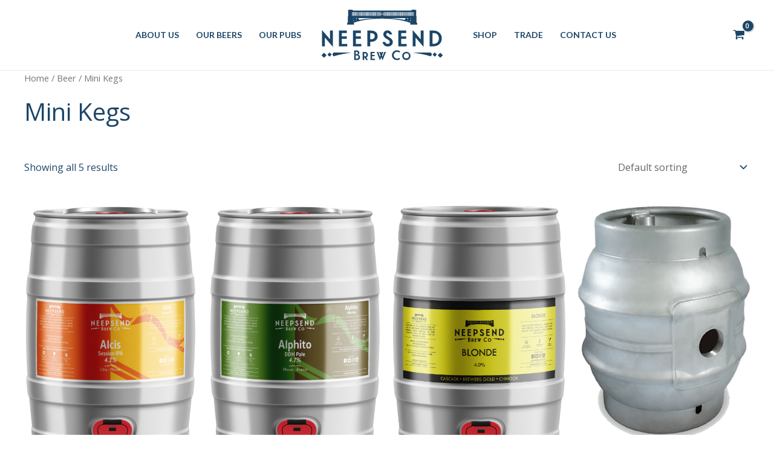

--- FILE ---
content_type: image/svg+xml
request_url: https://neepsendbrewco.com/wp-content/uploads/2022/02/NEEPSEND_logo_blue.svg
body_size: 2688
content:
<svg xmlns="http://www.w3.org/2000/svg" width="200" height="84.2049" viewBox="0 0 200 84.2049"><defs><style>.cls-1,.cls-2{fill:#1c4668;}.cls-2{fill-rule:evenodd;}</style></defs><g id="Layer_2" data-name="Layer 2"><g id="Layer_1-2" data-name="Layer 1"><path class="cls-1" d="M99.0042,6.1656h1.74a.3582.3582,0,0,1,.3582.3582v1.74a.3582.3582,0,0,1-.3582.3582h-1.74a.3586.3586,0,0,1-.3586-.3586v-1.74A.3582.3582,0,0,1,99.0042,6.1656Z"/><path class="cls-2" d="M156.8557,21.3593c.0043-.044.0134-.0865.0134-.1315V11.7949a1.3611,1.3611,0,0,0-.6406-1.15,1.1673,1.1673,0,0,0,.0382-.2832V2.2958h.2407V1.4145c0-.4847-.42-.7334-.8814-.8813a10.9308,10.9308,0,0,0-6.7444,0C148.4187.6776,148,.93,148,1.4145V1.523H52V1.4145c0-.4847-.42-.7334-.8812-.8813a10.9314,10.9314,0,0,0-6.7446,0c-.4627.1444-.8813.3966-.8813.8813v.8813h.2406v8.0659a1.1665,1.1665,0,0,0,.0382.2831,1.3611,1.3611,0,0,0-.6409,1.15v9.4329c0,.045.0091.0876.0134.1316a1.887,1.887,0,0,0-1.0894,1.702v1.3294a.5583.5583,0,0,0,.5568.5567h10.27a.5581.5581,0,0,0,.5566-.5567V23.0614a1.8778,1.8778,0,0,0-.5445-1.32c11.6706-4.2158,28.2293-6.854,46.6159-6.854,18.7826,0,35.67,2.7489,47.3749,7.1246a1.8714,1.8714,0,0,0-.3217,1.05v1.3294a.5581.5581,0,0,0,.5566.5567h10.27a.5582.5582,0,0,0,.5567-.5567V23.0614A1.8868,1.8868,0,0,0,156.8557,21.3593ZM50.5694,10.423h-.4788V4.0187h.4788Zm.9442,0h-.4788V4.0187h.4788Zm95.1645-6.4043h.4791V10.423h-.4791Zm-4.63,0h.479V10.423h-.479Zm-.9309,0h.4788V10.423h-.4788Zm-2.8853,0h.479V10.423h-.479Zm-.9442,0h.479V10.423h-.479Zm-.9309,0h.479V10.423h-.479Zm-.9313,0h.479V10.423h-.479Zm-.9442,0h.479V10.423h-.479Zm-.9357,0h.479V10.423h-.479Zm-.8246,0H133.2V10.423h-.4787Zm-.9314,0h.4791V10.423H131.79Zm-.9443,0h.4791V10.423h-.4791Zm-.8651,0h.479V10.423h-.479Zm-.9311,0h.479V10.423h-.479Zm-.9442,0h.479V10.423h-.479Zm-.8791,0h.479V10.423h-.479Zm-.931,0h.4787V10.423h-.4787Zm-.9442,0h.4787V10.423h-.4787Zm-.9312,0h.4791V10.423H124.42Zm-.931,0h.4788V10.423h-.4788Zm-.9442,0h.4788V10.423h-.4788Zm-.8652,0h.479V10.423h-.479Zm-.9313,0h.479V10.423h-.479Zm-.9442,0h.479V10.423h-.479Zm-.8788,0h.4787V10.423h-.4787Zm-.9314,0h.479V10.423h-.479Zm-.9442,0h.479V10.423h-.479Zm-.8245,0h.479V10.423h-.479Zm-.9313,0h.4791V10.423h-.4791Zm-.9441,0h.479V10.423h-.479Zm-.865,0h.4787V10.423h-.4787Zm-28.5863,0h.479V10.423h-.479Zm-.9313,0h.479V10.423h-.479Zm-.9443,0h.479V10.423h-.479Zm-.9308,0h.479V10.423h-.479Zm-.9313,0h.479V10.423H81.16Zm-.9442,0h.479V10.423h-.479Zm-.8653,0H79.83V10.423h-.4788Zm-.931,0h.479V10.423H78.42Zm-.9442,0h.479V10.423h-.479Zm-.8791,0h.479V10.423h-.479Zm-.9311,0h.479V10.423h-.479Zm-.9442,0H75.2V10.423h-.479Zm-.8247,0h.479V10.423h-.479Zm-.931,0h.479V10.423h-.479Zm-.9442,0H72.5V10.423h-.479Zm-.8653,0h.479V10.423h-.479Zm-.931,0h.479V10.423h-.479Zm-.9442,0h.479V10.423h-.479Zm-.8791,0h.479V10.423h-.479Zm-.9314,0h.4789V10.423H67.47Zm-.9441,0h.4788V10.423h-.4788Zm-.9046,0h.479V10.423h-.479Zm-.9311,0H65.17V10.423h-.4791Zm-.9442,0h.479V10.423h-.479Zm-.8652,0h.479V10.423h-.479Zm-.9311,0h.479V10.423H61.95Zm-.9442,0h.479V10.423h-.479Zm-3.5716,0h.4787V10.423h-.4787Zm-.9312,0h.479V10.423h-.479Zm-3.6717,0h.479V10.423h-.479Zm.5124,10.0577-.9822.9823v-.9823ZM51.9661,4.0187h.4791V10.423h-.4791Zm.3955,14.8465V17.3526l1.2359,1.236C53.1658,18.682,52.7568,18.774,52.3616,18.8652Zm1.893-8.4422h-.479V4.0187h.479Zm.931,0h-.479V4.0187h.479Zm.3734-6.4043h.479V10.423h-.479Zm.786,14.0075,1.0214-1.0215.6979.6979Q57.1768,17.8651,56.345,18.0262Zm1.0214-2.62-1.33-1.33h2.66ZM58.73,10.423h-.4788V4.0187H58.73Zm.9442,0h-.4787V4.0187h.4787Zm.4525-6.4043h.479V10.423h-.479ZM85.79,14.1492c-8.8928.7112-17.55,1.8336-24.4369,2.9808l.3059-.3059a.8769.8769,0,0,0,0-1.237l-1.5107-1.5107H86.1649Zm.4657-3.7262h-.4789V4.0187h.4789Zm.9442,0h-.4788V4.0187H87.2Zm.9316,0h-.479V4.0187h.479Zm.8651,0h-.479V4.0187h.479Zm.9443,0h-.4791V4.0187h.4791Zm.931,0h-.479V4.0187h.479Zm1.0642,0h-.479V4.0187h.479Zm.8673,0h-.479V4.0187h.479Zm.9442,0h-.479V4.0187h.479Zm.9311,0H94.2V4.0187h.479Zm.8652,0h-.479V4.0187h.479Zm.9442,0h-.479V4.0187h.479Zm.9311,0H96.94V4.0187h.479Zm4.09-2.1589a.7651.7651,0,0,1-.7648.7641h-1.74a.765.765,0,0,1-.7644-.7641v-1.74a.7651.7651,0,0,1,.7644-.7644h1.74a.7651.7651,0,0,1,.7648.7644Zm1.4249,2.1589h-.479V4.0187h.479Zm.8791,0h-.479V4.0187h.479Zm.9442,0h-.4791V4.0187h.4791Zm.9311,0h-.4788V4.0187h.4788Zm.8652,0h-.4791V4.0187h.4791Zm.9442,0h-.479V4.0187h.479Zm.9313,0h-.479V4.0187h.479Zm.9046,0h-.479V4.0187h.479Zm.9442,0h-.479V4.0187h.479Zm.9311,0h-.479V4.0187h.479Zm.8791,0h-.479V4.0187h.479Zm.9442,0h-.479V4.0187h.479ZM137.76,16.8241l.3059.3058c-6.8865-1.1471-15.5442-2.2695-24.4369-2.9807l-.3749-.0728h26.0169l-1.511,1.5107A.8774.8774,0,0,0,137.76,16.8241Zm1.9614-6.4011h-.479V4.0187h.479Zm.9443,0h-.479V4.0187h.479Zm.6892,7.28.6979-.6979,1.0213,1.0215Q142.2432,17.8653,141.3544,17.7026Zm.6979-2.2961-1.33-1.33h2.66Zm1.4192-4.9835h-.479V4.0187h.479Zm.9313,0h-.479V4.0187h.479Zm.8788,0h-.4787V4.0187h.4787Zm.4655-6.4043h.4787V10.423h-.4787Zm1.7214,14.94c-.5123-.1209-1.0688-.2448-1.6473-.37l1.63-1.63c.0077-.0077.01-.0183.0173-.0261Zm0-3.48c-.0074-.0079-.01-.0184-.0173-.0261l-1.3763-1.3763h1.3936Zm.5538-5.0558h-.479V4.0187h.479Zm.9443,0h-.479V4.0187h.479Zm.9311,0h-.479V4.0187h.479Zm.8523,0h-.479V4.0187h.479Zm.9442,0h-.479V4.0187h.479Zm.931,0h-.4787V4.0187h.4787Z"/><path class="cls-1" d="M18.47,34.7633V61.414c0,.1777-.1333.2666-.267.0889L5.167,46.3309l.0445,2.67V61.0133H.4063V34.2294c0-.1782.1333-.267.267-.0889L13.71,49.2672l-.0449-2.6245V34.7633Z"/><path class="cls-1" d="M42.2234,56.92v4.093H28.4312v-26.25H41.4673v4.0931h-8.231v5.6949h8.231v4.0043h-8.231V56.92Z"/><path class="cls-1" d="M65.5324,56.92v4.093H51.74v-26.25H64.7763v4.0931h-8.231v5.6949h8.231v4.0043h-8.231V56.92Z"/><path class="cls-1" d="M92.4889,44.1507c0,5.7846-4.4045,9.3437-11.345,9.3437h-.8454v7.5189H75.4934v-26.25h5.6505C88.0844,34.7633,92.4889,38.3669,92.4889,44.1507Zm-4.8047,0c0-3.3366-2.18-5.1162-6.54-5.1162h-.8454V49.3117h.8454C85.46,49.3117,87.6842,47.5321,87.6842,44.1507Z"/><path class="cls-1" d="M109.2128,56.92c2.1358,0,3.2925-1.0679,3.2925-2.9364,0-1.6018-.6672-2.7142-2.803-4.0486l-1.8684-1.1568c-2.7142-1.6907-5.8727-3.7376-5.8727-7.7419,0-3.8265,2.9363-6.54,7.0738-6.54,3.3815,0,6.3178,2.5805,7.4745,6.7629h-4.404c-.8014-1.6463-1.736-2.4472-2.9816-2.4472a2.1866,2.1866,0,0,0-2.358,2.2246c0,1.2456.534,2.1358,2.0026,3.07l2.0017,1.2909c3.47,2.2691,6.8073,4.0486,6.8073,8.5868,0,4.2708-3.47,7.296-8.3647,7.296a8.1738,8.1738,0,0,1-8.5425-7.4745h4.4938A3.9589,3.9589,0,0,0,109.2128,56.92Z"/><path class="cls-1" d="M140.4413,56.92v4.093H126.6491v-26.25h13.0361v4.0931h-8.2314v5.6949h8.2314v4.0043h-8.2314V56.92Z"/><path class="cls-1" d="M168.4662,34.7633V61.414c0,.1777-.1341.2666-.2674.0889l-13.0362-15.172.0445,2.67V61.0133h-4.8048V34.2294c0-.1782.1333-.267.2666-.0889L163.705,49.2672l-.0444-2.6245V34.7633Z"/><path class="cls-1" d="M198.626,47.8c0,7.7411-5.8282,13.2138-14.0144,13.2138h-6.1845v-26.25h6.1845C192.7534,34.7633,198.626,40.1913,198.626,47.8Zm-4.8047,0c0-5.6061-3.4259-8.8987-9.21-8.8987h-1.38v17.975h1.38C190.3954,56.8758,193.8213,53.5388,193.8213,47.8Z"/><path class="cls-1" d="M63.4228,79.155c0,2.9514-1.8907,4.704-5.7874,4.704H53.6692V67.7183h3.8277c3.2053,0,4.8191,1.8676,4.8191,3.8971a3.5133,3.5133,0,0,1-2.2826,3.3433A4.3533,4.3533,0,0,1,63.4228,79.155Zm-5.8794-4.98a2.0867,2.0867,0,0,0,2.19-2.1676,1.9441,1.9441,0,0,0-2.19-2.0065H56.3441v4.1741Zm3.2739,4.796c0-1.6376-1.0374-2.7673-3.2509-2.7673H56.3441v5.3728h1.2223C59.78,81.5764,60.8173,80.7,60.8173,78.9709Z"/><path class="cls-1" d="M73.8034,83.859l-2.5594-3.92a6.28,6.28,0,0,1-.6688.023h-.438V83.859h-2.49V70.2547h2.9284c3.5972,0,5.88,1.8677,5.88,4.8651a4.4185,4.4185,0,0,1-2.836,4.289l2.9514,4.45Zm-3.6662-6.0639h.438c2.2365,0,3.39-.9227,3.39-2.6753,0-1.7288-1.13-2.6515-3.39-2.6515h-.438Z"/><path class="cls-1" d="M87.9424,81.7374V83.859h-7.148V70.2547h6.7561v2.1215H83.2848v2.9515h4.2657v2.0755H83.2848v4.3342Z"/><path class="cls-1" d="M106.1638,70.2547l-5.4649,13.8811c-.023.0691-.046.0691-.07.0691s-.046,0-.069-.0691l-2.0287-5.1649-2.0525,5.1649c-.023.0691-.046.0691-.069.0691s-.0461,0-.0691-.0691L90.876,70.2547h2.6055l2.2365,6.0877.6919,2.0747.7148-2.0747.1845-.4848-2.2136-5.6029h2.6055l.83,2.26.83-2.26h2.6054l-2.2135,5.6259.1614.4618.7145,2.0747.7148-2.0747,2.2136-6.0877Z"/><path class="cls-1" d="M128.3017,71.4535a5.645,5.645,0,0,0-3.85-1.3138,5.6525,5.6525,0,0,0,.069,11.2978,5.5842,5.5842,0,0,0,3.7813-1.3138l1.3836,2.0517a7.9008,7.9008,0,0,1-5.2339,1.8446,8.2316,8.2316,0,1,1-.0461-16.4628,7.9367,7.9367,0,0,1,5.28,1.8446Z"/><path class="cls-1" d="M146.9138,77.0572a6.9061,6.9061,0,1,1-6.8946-6.94A6.979,6.979,0,0,1,146.9138,77.0572Zm-11.1376,0a4.24,4.24,0,1,0,4.243-4.52A4.2724,4.2724,0,0,0,135.7762,77.0572Z"/><path class="cls-2" d="M15.9965,74.1021l-2.3644-2.3644a.8889.8889,0,0,0-1.2543,0l-2.3646,2.3644a.89.89,0,0,0,0,1.2539l2.3646,2.3645a.889.889,0,0,0,1.2543,0l2.3644-2.3642a.8889.8889,0,0,0,0-1.2542Zm-8.6577.9917-2.78-2.78a1.0458,1.0458,0,0,0-1.4748,0l-2.78,2.78a1.0455,1.0455,0,0,0,0,1.4745l2.78,2.78a1.046,1.046,0,0,0,1.4748,0l2.78-2.78a1.0457,1.0457,0,0,0,0-1.4745ZM19.53,71.2983H49.5307C39.2853,72.8909,29.0952,74.6014,19.53,77.6411L17.612,74.4694Z"/><path class="cls-2" d="M184.0033,74.1021l2.3644-2.3644a.8891.8891,0,0,1,1.2545,0l2.3644,2.3644a.8893.8893,0,0,1,0,1.2539l-2.3644,2.3645a.8893.8893,0,0,1-1.2545,0l-2.3644-2.3642a.89.89,0,0,1,0-1.2542Zm8.658.9917,2.78-2.78a1.0458,1.0458,0,0,1,1.4748,0l2.78,2.78a1.0449,1.0449,0,0,1,0,1.4745l-2.78,2.78a1.046,1.046,0,0,1-1.4748,0l-2.78-2.78a1.0451,1.0451,0,0,1,0-1.4745ZM180.47,71.2983h-30c10.2453,1.5926,20.4357,3.3031,30,6.3428l1.9184-3.1717Z"/></g></g></svg>

--- FILE ---
content_type: image/svg+xml
request_url: https://neepsendbrewco.com/wp-content/uploads/2022/02/NEEPSEND_logo_white.svg
body_size: 3202
content:
<svg xmlns="http://www.w3.org/2000/svg" width="952.3603" height="400.9669" viewBox="0 0 952.3603 400.9669"><defs><style>.cls-1,.cls-2{fill:#fff;}.cls-2{fill-rule:evenodd;}</style></defs><g id="Layer_2" data-name="Layer 2"><g id="Layer_1-2" data-name="Layer 1"><path class="cls-1" d="M471.4383,29.3595h8.2869a1.7057,1.7057,0,0,1,1.7057,1.7057v8.2869a1.7039,1.7039,0,0,1-1.7039,1.7039H471.44a1.7076,1.7076,0,0,1-1.7076-1.7076V31.0652A1.7057,1.7057,0,0,1,471.4383,29.3595Z"/><path class="cls-2" d="M746.9158,101.7085a6.2875,6.2875,0,0,0,.0638-.6261V56.1648a6.4808,6.4808,0,0,0-3.0507-5.4757,5.5614,5.5614,0,0,0,.1823-1.3487V10.9323h1.1459V6.7357c0-2.3084-1.9983-3.4925-4.1969-4.1966a52.0487,52.0487,0,0,0-32.1157,0c-2.2039.6873-4.1968,1.8882-4.1968,4.1966v.5164H247.6126V6.7357c0-2.3084-1.9981-3.4925-4.1959-4.1966a52.0519,52.0519,0,0,0-32.1167,0c-2.203.6873-4.1966,1.8882-4.1966,4.1966v4.1966h1.1459V49.34a5.55,5.55,0,0,0,.1821,1.348,6.4808,6.4808,0,0,0-3.0519,5.4764v44.9176c0,.2146.0432.4174.0638.6269a8.9848,8.9848,0,0,0-5.1874,8.1044v6.3307a2.6576,2.6576,0,0,0,2.6509,2.65h48.9024a2.6572,2.6572,0,0,0,2.65-2.65v-6.3307a8.9433,8.9433,0,0,0-2.5926-6.2875c55.5728-20.0746,134.4223-32.637,221.9755-32.637,89.4391,0,169.8546,13.09,225.59,33.9255a8.9119,8.9119,0,0,0-1.532,4.999v6.3307a2.6573,2.6573,0,0,0,2.65,2.65h48.9026a2.6574,2.6574,0,0,0,2.6507-2.65v-6.3307A8.9852,8.9852,0,0,0,746.9158,101.7085ZM240.8014,49.6322h-2.28V19.1361h2.28Zm4.4962,0h-2.28V19.1361h2.28ZM698.452,19.1361h2.2814V49.6322H698.452Zm-22.0461,0h2.281V49.6322h-2.281Zm-4.4327,0h2.28V49.6322h-2.28Zm-13.74,0h2.281V49.6322h-2.281Zm-4.496,0h2.281V49.6322h-2.281Zm-4.4327,0h2.2809V49.6322H649.305Zm-4.4346,0h2.2809V49.6322H644.87Zm-4.4962,0h2.2809V49.6322h-2.2809Zm-4.4554,0H638.2V49.6322h-2.2809Zm-3.927,0h2.28V49.6322h-2.28Zm-4.4351,0h2.2814V49.6322h-2.2814Zm-4.4962,0h2.2814V49.6322h-2.2814Zm-4.12,0h2.2809V49.6322h-2.2809Zm-4.4339,0h2.2809V49.6322H614.507Zm-4.496,0h2.2809V49.6322H610.011Zm-4.186,0h2.2809V49.6322H605.825Zm-4.4335,0h2.28V49.6322h-2.28Zm-4.496,0h2.28V49.6322h-2.28Zm-4.4339,0h2.281V49.6322h-2.281Zm-4.4334,0h2.28V49.6322h-2.28Zm-4.496,0h2.28V49.6322h-2.28Zm-4.12,0h2.2809V49.6322h-2.2809Zm-4.4346,0h2.2809V49.6322h-2.2809Zm-4.4963,0h2.281V49.6322h-2.281Zm-4.1845,0h2.28V49.6322h-2.28Zm-4.4351,0h2.2809V49.6322h-2.2809Zm-4.496,0h2.2809V49.6322h-2.2809Zm-3.926,0h2.2809V49.6322H553.44Zm-4.4346,0h2.2809V49.6322H549.005Zm-4.496,0H546.79V49.6322H544.509Zm-4.1189,0h2.28V49.6322h-2.28Zm-136.1224,0h2.2809V49.6322h-2.2809Zm-4.4346,0h2.2809V49.6322h-2.2809Zm-4.4963,0h2.281V49.6322h-2.281Zm-4.4325,0h2.281V49.6322h-2.281Zm-4.4346,0h2.281V49.6322H386.47Zm-4.4962,0h2.2809V49.6322h-2.2809Zm-4.12,0h2.28V49.6322h-2.28Zm-4.4334,0h2.2809V49.6322H373.42Zm-4.4961,0h2.281V49.6322h-2.281Zm-4.1859,0h2.2809V49.6322H364.738Zm-4.4339,0h2.2809V49.6322h-2.2809Zm-4.496,0h2.2809V49.6322h-2.2809Zm-3.927,0h2.281V49.6322h-2.281Zm-4.4334,0h2.2809V49.6322h-2.2809Zm-4.4963,0h2.281V49.6322h-2.281Zm-4.12,0h2.281V49.6322h-2.281Zm-4.4334,0h2.2809V49.6322h-2.2809Zm-4.496,0h2.2809V49.6322h-2.2809Zm-4.186,0h2.281V49.6322h-2.281Zm-4.4351,0h2.28V49.6322h-2.28Zm-4.496,0h2.28V49.6322h-2.28Zm-4.3073,0h2.2809V49.6322h-2.2809Zm-4.4339,0h2.2814V49.6322h-2.2814Zm-4.496,0h2.2809V49.6322h-2.2809Zm-4.12,0h2.281V49.6322h-2.281Zm-4.4336,0h2.2809V49.6322h-2.2809Zm-4.4963,0h2.281V49.6322h-2.281Zm-17.0072,0h2.28V49.6322h-2.28Zm-4.4339,0h2.281V49.6322h-2.281Zm-17.4841,0h2.2809V49.6322h-2.2809Zm2.44,47.8929-4.6771,4.6774V67.029Zm-6.56-47.8929h2.2809V49.6322h-2.2809Zm1.8828,70.6962V82.63l5.8851,5.8853C253.1648,88.96,251.2172,89.3981,249.3353,89.8323Zm9.0142-40.2h-2.2809V19.1361h2.2809Zm4.4335,0h-2.281V19.1361h2.281Zm1.7777-30.4961h2.281V49.6322h-2.281Zm3.743,66.7013,4.8639-4.8642,3.323,3.323Q272.2645,85.07,268.3037,85.8374Zm4.8637-12.4746-6.3335-6.3338h12.6682Zm6.4936-23.7306h-2.28V19.1361h2.28Zm4.4962,0h-2.28V19.1361h2.28Zm2.1549-30.4961h2.2809V49.6322h-2.2809Zm122.2029,48.24c-42.3457,3.3864-83.5719,8.7313-116.3636,14.1937l1.4564-1.4566a4.1749,4.1749,0,0,0,0-5.89l-7.1937-7.1937H410.3Zm2.2175-17.7435h-2.28V19.1361h2.28Zm4.4962,0h-2.28V19.1361h2.28Zm4.4358,0h-2.2809V19.1361h2.2809Zm4.12,0h-2.2809V19.1361h2.2809Zm4.4965,0h-2.2814V19.1361h2.2814Zm4.4334,0h-2.2809V19.1361h2.2809Zm5.0675,0h-2.281V19.1361h2.281Zm4.13,0H439.63V19.1361h2.2809Zm4.4963,0h-2.281V19.1361h2.281Zm4.4339,0H448.56V19.1361h2.281Zm4.12,0H452.68V19.1361h2.2809Zm4.496,0h-2.2809V19.1361h2.2809Zm4.4339,0H461.61V19.1361h2.2809Zm19.4744-10.28a3.6431,3.6431,0,0,1-3.6419,3.6382h-8.2851a3.6427,3.6427,0,0,1-3.64-3.6382v-8.287a3.643,3.643,0,0,1,3.64-3.64h8.2851a3.6434,3.6434,0,0,1,3.6419,3.64Zm6.785,10.28h-2.2809V19.1361H490.15Zm4.186,0h-2.281V19.1361h2.281Zm4.496,0h-2.2809V19.1361h2.2809Zm4.4339,0h-2.28V19.1361h2.28Zm4.12,0h-2.2814V19.1361h2.2814Zm4.496,0h-2.2812V19.1361h2.2812Zm4.4346,0H514.036V19.1361h2.2809Zm4.3074,0h-2.281V19.1361h2.281Zm4.4962,0H522.84V19.1361h2.2809Zm4.4339,0h-2.2809V19.1361h2.2809Zm4.1857,0h-2.2809V19.1361H533.74Zm4.4963,0h-2.281V19.1361h2.281ZM655.9835,80.1128l1.4564,1.4564c-32.7922-5.4624-74.0184-10.8071-116.3637-14.1935l-1.7851-.3467H663.1784l-7.1949,7.1937A4.1771,4.1771,0,0,0,655.9835,80.1128Zm9.34-30.4806h-2.2809V19.1361h2.2809Zm4.4962,0h-2.2809V19.1361H669.82Zm3.2821,34.664,3.3232-3.323,4.8634,4.8639Q677.3335,85.0706,673.1016,84.2962Zm3.3235-10.9337L670.09,67.029h12.6682Zm6.7578-23.73h-2.281V19.1361h2.281Zm4.4346,0h-2.2809V19.1361h2.2809Zm4.1848,0h-2.28V19.1361h2.28Zm2.2162-30.4961h2.28V49.6322h-2.28Zm8.1973,71.1411c-2.4394-.5759-5.09-1.166-7.844-1.7622l7.7616-7.7616c.0366-.0366.0472-.0869.0824-.1244Zm0-16.57c-.0352-.0375-.0458-.0878-.0824-.1244L695.58,67.029h6.6363Zm2.6372-24.0748h-2.2809V19.1361h2.2809Zm4.4963,0h-2.281V19.1361h2.281Zm4.4336,0H711.502V19.1361h2.2809Zm4.0587,0h-2.2809V19.1361h2.2809Zm4.496,0h-2.2809V19.1361h2.2809Zm4.4335,0h-2.28V19.1361h2.28Z"/><path class="cls-1" d="M87.9494,165.5359V292.4413c0,.8463-.6347,1.2694-1.2712.4231L24.6044,220.6186l.2116,12.7128v57.202H1.9348v-127.54c0-.8482.6347-1.2713,1.2713-.4232l62.0756,72.0306-.2135-12.4975V165.5359Z"/><path class="cls-1" d="M201.06,271.0429v19.49h-65.676V165.5359h62.0756v19.49H158.2648v27.1182h39.1944v19.0673H158.2648v39.831Z"/><path class="cls-1" d="M312.0522,271.0429v19.49h-65.676V165.5359h62.0756v19.49H269.2574v27.1182h39.1944v19.0673H269.2574v39.831Z"/><path class="cls-1" d="M440.4139,210.2367c0,27.5451-20.9733,44.493-54.0229,44.493h-4.0254v35.8037H359.4844V165.5359H386.391C419.4406,165.5359,440.4139,182.6954,440.4139,210.2367Zm-22.8793,0c0-15.8882-10.3818-24.3621-31.1436-24.3621h-4.0254v48.9377h4.0254C406.9412,234.8123,417.5346,226.3384,417.5346,210.2367Z"/><path class="cls-1" d="M520.0495,271.0429c10.17,0,15.6785-5.0851,15.6785-13.9822,0-7.6277-3.1773-12.9244-13.3475-19.2789l-8.8971-5.5082c-12.9244-8.0509-27.9645-17.798-27.9645-36.8653,0-18.2211,13.9823-31.1436,33.6843-31.1436,16.1017,0,30.0839,12.2878,35.5921,32.2033H533.8239c-3.8157-7.8393-8.2662-11.6531-14.1976-11.6531-6.7776,0-11.2281,4.4485-11.2281,10.5934,0,5.9313,2.5426,10.17,9.5356,14.6169l9.5318,6.1467c16.5248,10.805,32.4149,19.2789,32.4149,40.8888,0,20.3368-16.5248,34.7421-39.831,34.7421-21.8215,0-38.3463-13.9822-40.6773-35.5921h21.3984C503.5247,265.9578,510.5177,271.0429,520.0495,271.0429Z"/><path class="cls-1" d="M668.7536,271.0429v19.49h-65.676V165.5359h62.0756v19.49H625.9569v27.1182h39.1963v19.0673H625.9569v39.831Z"/><path class="cls-1" d="M802.2024,165.5359V292.4413c0,.8463-.6385,1.2694-1.2732.4231l-62.0756-72.2458.2116,12.7128v57.202H716.1859v-127.54c0-.8482.6347-1.2713,1.2694-.4232l62.0756,72.0306-.2116-12.4975V165.5359Z"/><path class="cls-1" d="M945.8176,227.6116c0,36.8615-27.7528,62.9218-66.7338,62.9218H849.6346V165.5359h29.4492C917.8532,165.5359,945.8176,191.3828,945.8176,227.6116Zm-22.8793,0c0-26.6951-16.3132-42.3736-43.8545-42.3736h-6.57v85.5934h6.57C906.6251,270.8314,922.9383,254.9413,922.9383,227.6116Z"/><path class="cls-1" d="M302.0066,376.92c0,14.054-9.0029,22.3995-27.5583,22.3995h-18.886V322.4609H273.789c15.263,0,22.9473,8.8933,22.9473,18.5574a16.73,16.73,0,0,1-10.8692,15.92A20.7287,20.7287,0,0,1,302.0066,376.92ZM274.01,353.2059c6.6965,0,10.4291-4.832,10.4291-10.3213,0-5.7085-3.7326-9.5545-10.4291-9.5545H268.3v19.8758Zm15.59,22.8378c0-7.7977-4.94-13.1775-15.48-13.1775H268.3v25.5843h5.82C284.66,388.4505,289.6,384.2759,289.6,376.0437Z"/><path class="cls-1" d="M351.4374,399.32,339.25,380.6528a29.8788,29.8788,0,0,1-3.1848.11h-2.0855V399.32H322.12V334.5391h13.9445c17.1292,0,27.9984,8.8933,27.9984,23.1664,0,9.664-4.9416,16.8006-13.5043,20.4236L364.613,399.32Zm-17.458-28.8749h2.0855c10.65,0,16.1413-4.3938,16.1413-12.7393,0-8.2322-5.3817-12.6259-16.1413-12.6259h-2.0855Z"/><path class="cls-1" d="M418.7643,389.2174V399.32H384.7268V334.5391H416.898v10.1022H396.5858v14.054H416.898v9.8832H396.5858v20.6389Z"/><path class="cls-1" d="M505.5308,334.5391l-26.0226,66.0991c-.1095.3287-.2191.3287-.3324.3287-.11,0-.2192,0-.3287-.3287l-9.66-24.5945-9.7735,24.5945c-.11.3287-.2192.3287-.3287.3287s-.2191,0-.3287-.3287l-26.0226-66.0991H445.14l10.65,28.9882,3.2944,9.8794,3.4039-9.8794.8784-2.3083-10.5405-26.68h12.4068l3.9536,10.76,3.9518-10.76h12.4068l-10.54,26.7895.7688,2.1987,3.4021,9.8794,3.4039-9.8794L493.12,334.5391Z"/><path class="cls-1" d="M610.9471,340.2476c-4.1709-3.7327-10.3176-6.2563-18.3344-6.2563-14.054,0-25.8035,11.3074-25.8035,26.899s11.75,26.8991,26.1322,26.8991c7.6881,0,13.8348-2.5237,18.0057-6.2563l6.5888,9.77a37.6225,37.6225,0,0,1-24.9232,8.7837c-20.2045,0-39.5288-16.03-39.5288-39.1963s19.3243-39.1963,39.31-39.1963c9.4411,0,18.0057,2.7428,25.1423,8.7838Z"/><path class="cls-1" d="M699.5742,366.9313c0,19.4338-16.3623,33.0458-32.83,33.0458-16.5815,0-32.94-13.612-32.94-33.0458s16.3586-33.05,32.94-33.05C683.2119,333.8817,699.5742,347.4975,699.5742,366.9313Zm-53.035,0c0,12.2972,8.5647,21.5192,20.2046,21.5192,11.5265,0,20.0911-9.222,20.0911-21.5192s-8.5646-21.5231-20.0911-21.5231C655.1039,345.4082,646.5392,354.634,646.5392,366.9313Z"/><path class="cls-2" d="M76.1721,352.86,64.9133,341.6007a4.2323,4.2323,0,0,0-5.9724,0L47.6808,352.86a4.2354,4.2354,0,0,0,0,5.9708l11.26,11.2592a4.233,4.233,0,0,0,5.9724,0l11.2588-11.258a4.2325,4.2325,0,0,0,0-5.972Zm-41.2264,4.722L21.7084,344.3432a4.9793,4.9793,0,0,0-7.0227,0L1.4484,357.5816a4.9791,4.9791,0,0,0,0,7.0216l13.2373,13.2384a4.98,4.98,0,0,0,7.0227,0l13.2373-13.2384a4.9791,4.9791,0,0,0,0-7.0216Zm58.053-18.0735H235.8551c-48.7865,7.5841-97.3095,15.7287-142.8564,30.2032l-9.1338-15.1027Z"/><path class="cls-2" d="M876.1873,352.86l11.2589-11.2589a4.2336,4.2336,0,0,1,5.9735,0L904.6786,352.86a4.2347,4.2347,0,0,1,0,5.9708L893.42,370.09a4.2343,4.2343,0,0,1-5.9735,0l-11.2589-11.258a4.2347,4.2347,0,0,1,0-5.972Zm41.2276,4.722,13.2361-13.2384a4.9793,4.9793,0,0,1,7.0227,0l13.2373,13.2384a4.9769,4.9769,0,0,1,0,7.0216l-13.2373,13.2384a4.98,4.98,0,0,1-7.0227,0l-13.2361-13.2384a4.9769,4.9769,0,0,1,0-7.0216Zm-58.0542-18.0735H716.5043c48.7865,7.5841,97.3107,15.7287,142.8564,30.2032l9.135-15.1027Z"/></g></g></svg>